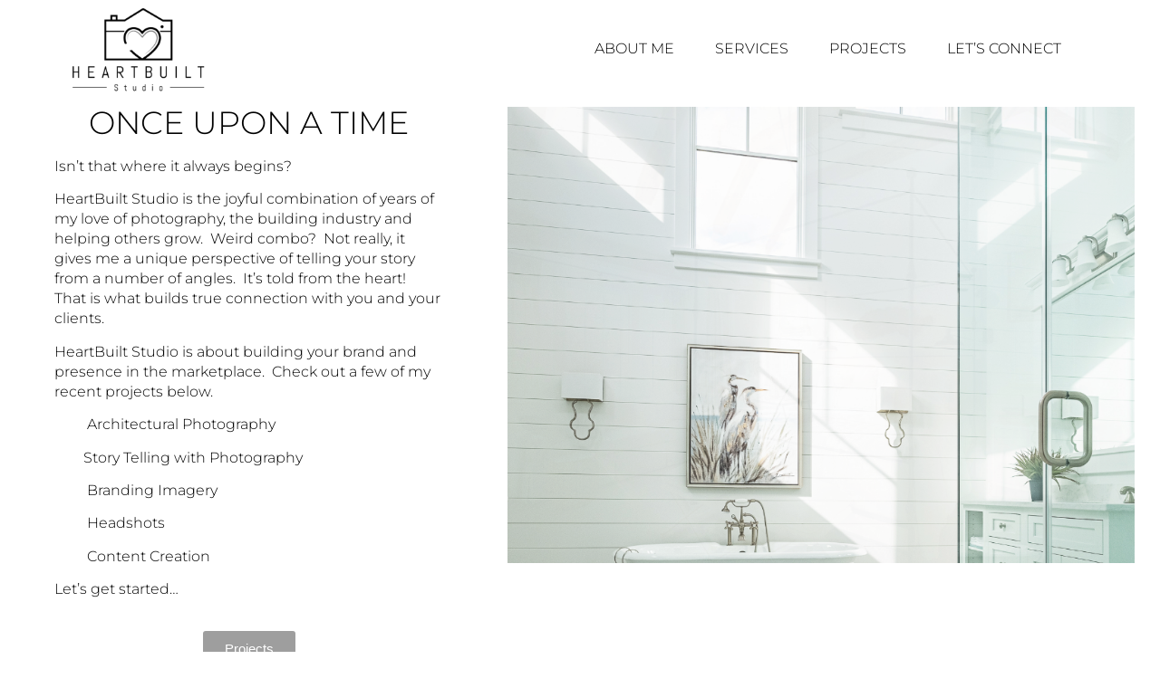

--- FILE ---
content_type: text/css
request_url: https://www.heartbuiltstudio.com/wp-content/uploads/elementor/css/post-687.css?ver=1769035511
body_size: 333
content:
.elementor-687 .elementor-element.elementor-element-fad86e6 > .elementor-container{max-width:1350px;min-height:75vh;}.elementor-bc-flex-widget .elementor-687 .elementor-element.elementor-element-30a6e1b.elementor-column .elementor-widget-wrap{align-items:center;}.elementor-687 .elementor-element.elementor-element-30a6e1b.elementor-column.elementor-element[data-element_type="column"] > .elementor-widget-wrap.elementor-element-populated{align-content:center;align-items:center;}.elementor-687 .elementor-element.elementor-element-81486b1{text-align:center;}.elementor-687 .elementor-element.elementor-element-81486b1 .elementor-heading-title{font-family:var( --e-global-typography-primary-font-family ), Sans-serif;font-size:var( --e-global-typography-primary-font-size );font-weight:var( --e-global-typography-primary-font-weight );text-transform:var( --e-global-typography-primary-text-transform );line-height:var( --e-global-typography-primary-line-height );color:var( --e-global-color-primary );}.elementor-687 .elementor-element.elementor-element-9eab5ac > .elementor-widget-container{padding:0px 50px 0px 50px;}.elementor-687 .elementor-element.elementor-element-9eab5ac{font-family:var( --e-global-typography-text-font-family ), Sans-serif;font-size:var( --e-global-typography-text-font-size );font-weight:var( --e-global-typography-text-font-weight );text-transform:var( --e-global-typography-text-text-transform );line-height:var( --e-global-typography-text-line-height );color:var( --e-global-color-primary );}.elementor-687 .elementor-element.elementor-element-4a35e94 .elementor-button{background-color:var( --e-global-color-154d4a3 );}.elementor-687 .elementor-element.elementor-element-8a4b990 .elementor-repeater-item-92b3ac3 .swiper-slide-bg{background-image:url(https://www.heartbuiltstudio.com/wp-content/uploads/2022/03/Young-and-Meathe-Flower-Palmetto-Bluff-Web-14.jpg);background-size:cover;}.elementor-687 .elementor-element.elementor-element-8a4b990 .elementor-repeater-item-0ecdf81 .swiper-slide-bg{background-image:url(https://www.heartbuiltstudio.com/wp-content/uploads/2022/03/Cypress-Homes-and-Design-Custom-H-5.jpg);background-size:cover;}.elementor-687 .elementor-element.elementor-element-8a4b990 .elementor-repeater-item-92e28b8 .swiper-slide-bg{background-image:url(https://www.heartbuiltstudio.com/wp-content/uploads/2022/03/Snee-Web-7.jpg);background-size:cover;}.elementor-687 .elementor-element.elementor-element-8a4b990 .elementor-repeater-item-3033b1b .swiper-slide-bg{background-color:#bbbbbb;background-image:url(https://www.heartbuiltstudio.com/wp-content/uploads/2022/03/3401-IOP-1482.jpg);background-size:cover;}.elementor-687 .elementor-element.elementor-element-8a4b990 .elementor-repeater-item-694a468 .swiper-slide-bg{background-color:#bbbbbb;background-image:url(https://www.heartbuiltstudio.com/wp-content/uploads/2022/03/Amanda-3484.jpg);background-size:cover;}.elementor-687 .elementor-element.elementor-element-8a4b990 .swiper-slide{transition-duration:calc(2000ms*1.2);height:70vh;}.elementor-687 .elementor-element.elementor-element-8a4b990{width:var( --container-widget-width, 97.511% );max-width:97.511%;--container-widget-width:97.511%;--container-widget-flex-grow:0;}.elementor-687 .elementor-element.elementor-element-8a4b990 > .elementor-widget-container{padding:0px 0px 0px 0px;}.elementor-687 .elementor-element.elementor-element-8a4b990 .swiper-slide-contents{max-width:66%;}.elementor-687 .elementor-element.elementor-element-8a4b990 .swiper-slide-inner{text-align:center;}@media(max-width:1024px){.elementor-687 .elementor-element.elementor-element-81486b1 .elementor-heading-title{font-size:var( --e-global-typography-primary-font-size );line-height:var( --e-global-typography-primary-line-height );}.elementor-687 .elementor-element.elementor-element-9eab5ac{font-size:var( --e-global-typography-text-font-size );line-height:var( --e-global-typography-text-line-height );}}@media(min-width:768px){.elementor-687 .elementor-element.elementor-element-30a6e1b{width:42.957%;}.elementor-687 .elementor-element.elementor-element-1af183a{width:57.007%;}}@media(max-width:767px){.elementor-687 .elementor-element.elementor-element-81486b1{text-align:center;}.elementor-687 .elementor-element.elementor-element-81486b1 .elementor-heading-title{font-size:var( --e-global-typography-primary-font-size );line-height:var( --e-global-typography-primary-line-height );}.elementor-687 .elementor-element.elementor-element-9eab5ac > .elementor-widget-container{padding:0px 0px 0px 0px;}.elementor-687 .elementor-element.elementor-element-9eab5ac{text-align:center;font-size:var( --e-global-typography-text-font-size );line-height:var( --e-global-typography-text-line-height );}.elementor-687 .elementor-element.elementor-element-1af183a.elementor-column > .elementor-widget-wrap{justify-content:center;}.elementor-687 .elementor-element.elementor-element-8a4b990 > .elementor-widget-container{padding:40px 0px 40px 0px;}.elementor-687 .elementor-element.elementor-element-8a4b990 .swiper-slide{height:30vh;}}

--- FILE ---
content_type: text/css
request_url: https://www.heartbuiltstudio.com/wp-content/uploads/elementor/css/post-499.css?ver=1769035511
body_size: 574
content:
.elementor-499 .elementor-element.elementor-element-1d2fa8ce > .elementor-container > .elementor-column > .elementor-widget-wrap{align-content:center;align-items:center;}.elementor-499 .elementor-element.elementor-element-1d2fa8ce:not(.elementor-motion-effects-element-type-background), .elementor-499 .elementor-element.elementor-element-1d2fa8ce > .elementor-motion-effects-container > .elementor-motion-effects-layer{background-color:var( --e-global-color-50b259d );}.elementor-499 .elementor-element.elementor-element-1d2fa8ce > .elementor-container{max-width:1350px;min-height:15vh;}.elementor-499 .elementor-element.elementor-element-1d2fa8ce{border-style:solid;border-width:0px 0px 0px 0px;border-color:#E7E7E7;transition:background 0.3s, border 0.3s, border-radius 0.3s, box-shadow 0.3s;padding:0% 5% 0% 5%;}.elementor-499 .elementor-element.elementor-element-1d2fa8ce > .elementor-background-overlay{transition:background 0.3s, border-radius 0.3s, opacity 0.3s;}.elementor-bc-flex-widget .elementor-499 .elementor-element.elementor-element-3c4b787d.elementor-column .elementor-widget-wrap{align-items:center;}.elementor-499 .elementor-element.elementor-element-3c4b787d.elementor-column.elementor-element[data-element_type="column"] > .elementor-widget-wrap.elementor-element-populated{align-content:center;align-items:center;}.elementor-499 .elementor-element.elementor-element-3c4b787d > .elementor-element-populated{padding:0px 0px 0px 0px;}.elementor-499 .elementor-element.elementor-element-71d671c3{text-align:start;}.elementor-499 .elementor-element.elementor-element-71d671c3 img{width:180px;}.elementor-499 .elementor-element.elementor-element-77a45f58 .elementor-nav-menu .elementor-item{font-family:var( --e-global-typography-828de74-font-family ), Sans-serif;font-size:var( --e-global-typography-828de74-font-size );font-weight:var( --e-global-typography-828de74-font-weight );text-transform:var( --e-global-typography-828de74-text-transform );}.elementor-499 .elementor-element.elementor-element-77a45f58 .elementor-nav-menu--main .elementor-item{color:var( --e-global-color-primary );fill:var( --e-global-color-primary );padding-left:20px;padding-right:20px;}.elementor-499 .elementor-element.elementor-element-77a45f58 .elementor-nav-menu--main .elementor-item:hover,
					.elementor-499 .elementor-element.elementor-element-77a45f58 .elementor-nav-menu--main .elementor-item.elementor-item-active,
					.elementor-499 .elementor-element.elementor-element-77a45f58 .elementor-nav-menu--main .elementor-item.highlighted,
					.elementor-499 .elementor-element.elementor-element-77a45f58 .elementor-nav-menu--main .elementor-item:focus{color:var( --e-global-color-primary );fill:var( --e-global-color-primary );}.elementor-499 .elementor-element.elementor-element-77a45f58 .elementor-nav-menu--main .elementor-item.elementor-item-active{color:var( --e-global-color-154d4a3 );}.elementor-499 .elementor-element.elementor-element-77a45f58{--e-nav-menu-horizontal-menu-item-margin:calc( 5px / 2 );}.elementor-499 .elementor-element.elementor-element-77a45f58 .elementor-nav-menu--main:not(.elementor-nav-menu--layout-horizontal) .elementor-nav-menu > li:not(:last-child){margin-bottom:5px;}.elementor-499 .elementor-element.elementor-element-77a45f58 .elementor-nav-menu--dropdown a, .elementor-499 .elementor-element.elementor-element-77a45f58 .elementor-menu-toggle{color:#000000;fill:#000000;}.elementor-499 .elementor-element.elementor-element-77a45f58 .elementor-nav-menu--dropdown{background-color:var( --e-global-color-50b259d );}.elementor-499 .elementor-element.elementor-element-77a45f58 .elementor-nav-menu--dropdown a:hover,
					.elementor-499 .elementor-element.elementor-element-77a45f58 .elementor-nav-menu--dropdown a:focus,
					.elementor-499 .elementor-element.elementor-element-77a45f58 .elementor-nav-menu--dropdown a.elementor-item-active,
					.elementor-499 .elementor-element.elementor-element-77a45f58 .elementor-nav-menu--dropdown a.highlighted,
					.elementor-499 .elementor-element.elementor-element-77a45f58 .elementor-menu-toggle:hover,
					.elementor-499 .elementor-element.elementor-element-77a45f58 .elementor-menu-toggle:focus{color:var( --e-global-color-154d4a3 );}.elementor-499 .elementor-element.elementor-element-77a45f58 .elementor-nav-menu--dropdown a:hover,
					.elementor-499 .elementor-element.elementor-element-77a45f58 .elementor-nav-menu--dropdown a:focus,
					.elementor-499 .elementor-element.elementor-element-77a45f58 .elementor-nav-menu--dropdown a.elementor-item-active,
					.elementor-499 .elementor-element.elementor-element-77a45f58 .elementor-nav-menu--dropdown a.highlighted{background-color:var( --e-global-color-50b259d );}.elementor-499 .elementor-element.elementor-element-77a45f58 .elementor-nav-menu--dropdown a.elementor-item-active{color:#9E9E9E;background-color:var( --e-global-color-50b259d );}.elementor-499 .elementor-element.elementor-element-77a45f58 .elementor-nav-menu--dropdown li:not(:last-child){border-style:solid;border-color:var( --e-global-color-primary );border-bottom-width:1px;}.elementor-theme-builder-content-area{height:400px;}.elementor-location-header:before, .elementor-location-footer:before{content:"";display:table;clear:both;}@media(min-width:768px){.elementor-499 .elementor-element.elementor-element-3c4b787d{width:47.541%;}.elementor-499 .elementor-element.elementor-element-5a29ee9{width:52.459%;}}@media(max-width:1024px){.elementor-499 .elementor-element.elementor-element-1d2fa8ce{border-width:0px 0px 0px 0px;}.elementor-499 .elementor-element.elementor-element-77a45f58 .elementor-nav-menu .elementor-item{font-size:var( --e-global-typography-828de74-font-size );}.elementor-499 .elementor-element.elementor-element-77a45f58 .elementor-nav-menu--main .elementor-item{padding-left:15px;padding-right:15px;}.elementor-499 .elementor-element.elementor-element-77a45f58{--e-nav-menu-horizontal-menu-item-margin:calc( 0px / 2 );}.elementor-499 .elementor-element.elementor-element-77a45f58 .elementor-nav-menu--main:not(.elementor-nav-menu--layout-horizontal) .elementor-nav-menu > li:not(:last-child){margin-bottom:0px;}}@media(max-width:767px){.elementor-499 .elementor-element.elementor-element-1d2fa8ce{border-width:0px 0px 1px 0px;padding:0px 0px 0px 0px;}.elementor-499 .elementor-element.elementor-element-3c4b787d{width:100%;}.elementor-499 .elementor-element.elementor-element-3c4b787d.elementor-column > .elementor-widget-wrap{justify-content:center;}.elementor-499 .elementor-element.elementor-element-71d671c3{text-align:center;}.elementor-499 .elementor-element.elementor-element-77a45f58 > .elementor-widget-container{padding:0px 0px 0px 0px;}.elementor-499 .elementor-element.elementor-element-77a45f58 .elementor-nav-menu .elementor-item{font-size:var( --e-global-typography-828de74-font-size );}.elementor-499 .elementor-element.elementor-element-77a45f58 .elementor-nav-menu--main .elementor-item{padding-left:10px;padding-right:10px;}.elementor-499 .elementor-element.elementor-element-77a45f58 .elementor-nav-menu--dropdown a{padding-top:22px;padding-bottom:22px;}}

--- FILE ---
content_type: text/css
request_url: https://www.heartbuiltstudio.com/wp-content/uploads/elementor/css/post-313.css?ver=1769035511
body_size: 162
content:
.elementor-313 .elementor-element.elementor-element-9b5c6af > .elementor-container{min-height:10vh;}.elementor-313 .elementor-element.elementor-element-9b5c6af{color:var( --e-global-color-accent );}.elementor-313 .elementor-element.elementor-element-2b83f12 > .elementor-widget-container{padding:0px 0px 0px 0px;}.elementor-313 .elementor-element.elementor-element-2b83f12 .elementor-icon-list-items:not(.elementor-inline-items) .elementor-icon-list-item:not(:last-child){padding-block-end:calc(7px/2);}.elementor-313 .elementor-element.elementor-element-2b83f12 .elementor-icon-list-items:not(.elementor-inline-items) .elementor-icon-list-item:not(:first-child){margin-block-start:calc(7px/2);}.elementor-313 .elementor-element.elementor-element-2b83f12 .elementor-icon-list-items.elementor-inline-items .elementor-icon-list-item{margin-inline:calc(7px/2);}.elementor-313 .elementor-element.elementor-element-2b83f12 .elementor-icon-list-items.elementor-inline-items{margin-inline:calc(-7px/2);}.elementor-313 .elementor-element.elementor-element-2b83f12 .elementor-icon-list-items.elementor-inline-items .elementor-icon-list-item:after{inset-inline-end:calc(-7px/2);}.elementor-313 .elementor-element.elementor-element-2b83f12 .elementor-icon-list-icon i{color:var( --e-global-color-text );transition:color 0.3s;}.elementor-313 .elementor-element.elementor-element-2b83f12 .elementor-icon-list-icon svg{fill:var( --e-global-color-text );transition:fill 0.3s;}.elementor-313 .elementor-element.elementor-element-2b83f12{--e-icon-list-icon-size:20px;--icon-vertical-offset:0px;}.elementor-313 .elementor-element.elementor-element-2b83f12 .elementor-icon-list-item > .elementor-icon-list-text, .elementor-313 .elementor-element.elementor-element-2b83f12 .elementor-icon-list-item > a{font-family:var( --e-global-typography-accent-font-family ), Sans-serif;font-size:var( --e-global-typography-accent-font-size );font-weight:var( --e-global-typography-accent-font-weight );text-transform:var( --e-global-typography-accent-text-transform );}.elementor-313 .elementor-element.elementor-element-2b83f12 .elementor-icon-list-text{color:var( --e-global-color-primary );transition:color 0.3s;}.elementor-313 .elementor-element.elementor-element-257c899 > .elementor-widget-container{padding:0px 0px 0px 0px;}.elementor-313 .elementor-element.elementor-element-257c899 .elementor-icon-list-items:not(.elementor-inline-items) .elementor-icon-list-item:not(:last-child){padding-block-end:calc(10px/2);}.elementor-313 .elementor-element.elementor-element-257c899 .elementor-icon-list-items:not(.elementor-inline-items) .elementor-icon-list-item:not(:first-child){margin-block-start:calc(10px/2);}.elementor-313 .elementor-element.elementor-element-257c899 .elementor-icon-list-items.elementor-inline-items .elementor-icon-list-item{margin-inline:calc(10px/2);}.elementor-313 .elementor-element.elementor-element-257c899 .elementor-icon-list-items.elementor-inline-items{margin-inline:calc(-10px/2);}.elementor-313 .elementor-element.elementor-element-257c899 .elementor-icon-list-items.elementor-inline-items .elementor-icon-list-item:after{inset-inline-end:calc(-10px/2);}.elementor-313 .elementor-element.elementor-element-257c899 .elementor-icon-list-icon i{color:var( --e-global-color-primary );transition:color 0.3s;}.elementor-313 .elementor-element.elementor-element-257c899 .elementor-icon-list-icon svg{fill:var( --e-global-color-primary );transition:fill 0.3s;}.elementor-313 .elementor-element.elementor-element-257c899{--e-icon-list-icon-size:25px;--e-icon-list-icon-align:right;--e-icon-list-icon-margin:0 0 0 calc(var(--e-icon-list-icon-size, 1em) * 0.25);--icon-vertical-offset:0px;}.elementor-313 .elementor-element.elementor-element-257c899 .elementor-icon-list-text{color:var( --e-global-color-primary );transition:color 0.3s;}.elementor-theme-builder-content-area{height:400px;}.elementor-location-header:before, .elementor-location-footer:before{content:"";display:table;clear:both;}@media(max-width:1024px){.elementor-313 .elementor-element.elementor-element-2b83f12 .elementor-icon-list-item > .elementor-icon-list-text, .elementor-313 .elementor-element.elementor-element-2b83f12 .elementor-icon-list-item > a{font-size:var( --e-global-typography-accent-font-size );}}@media(max-width:767px){.elementor-313 .elementor-element.elementor-element-98cdd0d.elementor-column > .elementor-widget-wrap{justify-content:center;}.elementor-313 .elementor-element.elementor-element-2b83f12 .elementor-icon-list-item > .elementor-icon-list-text, .elementor-313 .elementor-element.elementor-element-2b83f12 .elementor-icon-list-item > a{font-size:var( --e-global-typography-accent-font-size );}}